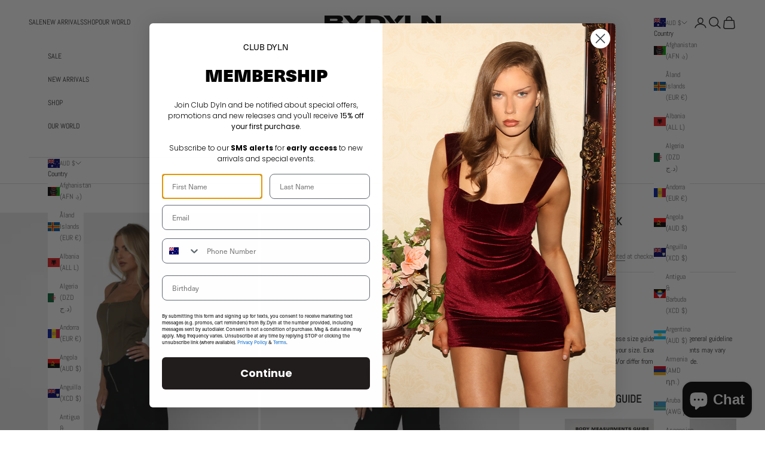

--- FILE ---
content_type: text/css;charset=utf-8
request_url: https://use.typekit.net/yxi2ora.css
body_size: 377
content:
/*
 * The Typekit service used to deliver this font or fonts for use on websites
 * is provided by Adobe and is subject to these Terms of Use
 * http://www.adobe.com/products/eulas/tou_typekit. For font license
 * information, see the list below.
 *
 * medusa:
 *   - http://typekit.com/eulas/00000000000000007735e736
 *
 * © 2009-2026 Adobe Systems Incorporated. All Rights Reserved.
 */
/*{"last_published":"2025-04-14 06:40:49 UTC"}*/

@import url("https://p.typekit.net/p.css?s=1&k=yxi2ora&ht=tk&f=38084&a=121718009&app=typekit&e=css");

@font-face {
font-family:"medusa";
src:url("https://use.typekit.net/af/53bb98/00000000000000007735e736/31/l?primer=7cdcb44be4a7db8877ffa5c0007b8dd865b3bbc383831fe2ea177f62257a9191&fvd=n4&v=3") format("woff2"),url("https://use.typekit.net/af/53bb98/00000000000000007735e736/31/d?primer=7cdcb44be4a7db8877ffa5c0007b8dd865b3bbc383831fe2ea177f62257a9191&fvd=n4&v=3") format("woff"),url("https://use.typekit.net/af/53bb98/00000000000000007735e736/31/a?primer=7cdcb44be4a7db8877ffa5c0007b8dd865b3bbc383831fe2ea177f62257a9191&fvd=n4&v=3") format("opentype");
font-display:auto;font-style:normal;font-weight:400;font-stretch:normal;
}

.tk-medusa { font-family: "medusa",sans-serif; }


--- FILE ---
content_type: application/x-javascript
request_url: https://amaicdn.com/discountmanager/store/49dd2a4dcd8aec467e9941e9168949c9.js?1768997580218
body_size: 14412
content:
if(typeof Spurit === 'undefined') var Spurit = {};
if(typeof Spurit['Discountmanager'] === 'undefined') Spurit['Discountmanager'] = {};
Spurit['Discountmanager'].settings = {
    enabled: true,
    badge: {},
    enabledCollection: false,
    collectionPageSelector: "",
    productPageSelector: "div[class=\"grid__item product__media-wrapper\"]",
    productIds: [7264660979899,7491376119995,7552132350139,7560410890427,7626017439931,7730793545915,7730795905211,7730796560571,7755608883387,7755609899195,7755611996347,7774367908027,7812965204155,7812978049211,7818489888955,7839736070331,7839739773115,7839739936955,7839740821691,7840348176571,7840348209339,7842446639291,7842448179387,7842455290043,7842455945403,7849706553531,7849707405499,7853791314107,7856889757883,7856891723963,7859048841403,7861326545083,7861327298747,7861327495355,7862490169531,7863401185467,7864325374139,7864329109691,7866565132475,7866572538043,7866574733499,7870337155259,7871151341755,7871163891899,7871176048827,7873664516283,7888747397307,7888747921595,7888748544187,7888748839099,7890286641339,7890288115899,7890288345275,7890288869563,7890289098939,7890289230011,7890974769339,7890976440507,7890976571579,7896787222715,7896787943611,7896788402363,7896789614779,7897268846779,7904340607163,7904340869307,7904340967611,7905756774587,7909554389179,7909555798203,7961199378619,7961219891387,8001761607867,6618733314235,7201993719995,7202001354939,7223885824187,7233520435387,7233520468155,7305778036923,7491366912187,7547679637691,7547691565243,7547696054459,7547697955003,7560409743547,7560410857659,7560412659899,7571161284795,7571175047355,7571175964859,7571177308347,7571178291387,7626048864443,7632267018427,7632268361915,7632269639867,7632269902011,7725328072891,7730771427515,7730773393595,7730774048955,7730799870139,7730800230587,7842449227963,7842453258427,7842454274235,7853798391995,7856458268859,7856479043771,7857021124795,7859028459707,7862489874619,7862490071227,7863400464571,7864327700667,7870335975611,7873657897147,7873661993147,7875074195643,7888741269691,7888745922747,7890976080059,7890976407739,7890976735419,7890976964795,7894912860347,7894913351867,7894913515707,7894914039995,7896788795579,7896789254331,7897269829819,7897270026427,7897270190267,7900354347195,7900354609339,7900354805947,7900355002555,7900355199163,7902354833595,7902355161275,7902355620027,7902355783867,7902355914939,7902356766907,7902594105531,7903323816123,7904051495099,7904053035195,7904053657787,7904277266619,7904341033147,7904341229755,7904341426363,7904341491899,7904341622971,7904341754043,7909549244603,7912807104699,7917276954811,7917313032379,7917345407163,7917352779963,7918549041339,7918549270715,7918549663931,7918549958843,7918550089915,7918551204027,7918551367867,7918551433403,7918551630011,7918551728315,7918559428795,7918559953083,7918561198267,7918562148539,7918821081275,7924973633723,7934384931003,7934385094843,7934385389755,7934388895931,7934391517371,7934395056315,7934395941051,7934400921787,7934401642683,7934403608763,7934408523963,7934577901755,7934583537851,7934592221371,7934595793083,7934596743355,7934597398715,7934599332027,7934603526331,7934603985083,7960753209531,7960770707643,7960775557307,7960779882683,7960784404667,7960805703867,7960811831483,7960815665339,7961199116475,7961200132283,7961200427195,7961200623803,7961201049787,7961201213627,7961201443003,7961201574075,7961203146939,7961203245243,7961205014715,7961205178555,7961205604539,7961206194363,7961206390971,7961206522043,7961207079099,7961207210171,7961207603387,7961208029371,7961208291515,7961208651963,7961209077947,7961212453051,7961214288059,7961217990843,7961221857467,7961222447291,7962686750907,7988828242107,7988839383227,7988841251003,7988849737915,7989186068667,7989188395195,7989189836987,7989190951099,7989237055675,7989238661307,7989428486331,7989428846779,7989429043387,7989429469371,7989429698747,7989434777787,7989436645563,7989439103163,7989439234235,7989439299771,7989439430843,7989439561915,7989442871483,7989443330235,7989443657915,7989443690683,7989443788987,7991521968315,8001753055419,8001756790971,8001757610171,8001758396603,8001759183035,8001759707323,8001760297147,8001761280187,8001762525371,8001762689211,8001763311803,8002097479867,8002098790587,8002100003003,8002100396219,8002100887739,8002101575867,8003567845563,8004468015291,8004468342971,8004468768955,8004468867259,8004469063867,8004469522619,8004469686459,8004470079675,8004470145211,8004470309051,8004470505659,8004471226555,8004471816379,8004472078523,8004474667195,8004507992251,8004517134523,8004518478011,8004518903995,8004519690427,8004520247483,8004520542395,8004521853115,8004522639547,8004524015803,8004524605627,8004661903547,8004664524987,8004664656059,8004792352955,8004792680635,8004793139387,8004794351803,8004794613947,8004794876091,8004795236539,8007705788603,8012894863547,8015599567035,8017945624763,8021986934971,8028430565563,8028440297659,8028449636539,8028463694011,8028500656315,8028518514875,8028522348731,8028530507963,8028539289787,8028544532667,8028557181115,8028561244347,8028568289467,8028577366203,8028584345787,8028589785275,8028595552443,8028606988475,8036619911355,8040393408699,8068253450427,8073662234811,8093009412283,8093011869883,8093013213371,8093018259643,8093021634747,8093022453947,8093023600827,8093025075387,8093028253883,8093028810939,8093032513723,8093033103547,8093034512571,8093035593915,8093035954363,8093036576955,8093036937403,8177431543995,8207122923707,8207123185851,8207123218619,8212370096315,8220216754363,8220219932859,8220221931707,8220224520379,8223535694011,8223547588795,8223555944635,8223558631611,8223559549115,8223559876795,8223560958139,8223585075387,8223585927355,8223586517179,8223586812091,8223587172539,8223587598523,8223590973627,8223592153275,8223592579259,8223593627835,8223596085435,8223598674107,8223599820987,8223614763195,8223615975611,8223616893115,8223616991419,8223618826427,8223619219643,8223620432059,8223620858043,8254322966715,8254323785915,8254324048059,8254324342971,8289205616827,8289208402107,8289211252923,8289228161211,8289228783803,8289231077563,8289231503547,8290647736507,8290649964731,8290650259643,8290650685627,8290651865275,8290652160187,8290652553403,8290653044923,8290655502523,8290655764667,8290656223419,8290656944315,8290676310203,8290681684155,8290685911227,8290687451323,8290694037691,8290704785595,8290705473723,8290708553915,8290708619451,8290708848827,8290709143739,8290709831867,8290710716603,8290710913211,8290711601339,8290746499259],
    variantIds: [42241743880379,42241743913147,42241743945915,42241743978683,42241744044219,42844074246331,42844074279099,42844074311867,42844074344635,42844074377403,43024735371451,43024735404219,43024735436987,43024735469755,43024735502523,43050461790395,43050461823163,43050461855931,43050461888699,43050461921467,43265554383035,43265554415803,43265554448571,43265554481339,43265554514107,43883422318779,43883422351547,43883422384315,43883422417083,43883422449851,43883430412475,43883430445243,43883430478011,43883430510779,43883430543547,43883437588667,43883437654203,43883437686971,43883437719739,43883437752507,44071202521275,44071202554043,44071202586811,44071202619579,44071202652347,44071204782267,44071204815035,44071204847803,44071204880571,44071204913339,44071213596859,44071213629627,44071213662395,44071213695163,44071213727931,44219829518523,44219829551291,44219829584059,44219829616827,44219829649595,44549345902779,44549345935547,44549345968315,44549346001083,44549346033851,44549373755579,44549373788347,44549373821115,44549373853883,44549373886651,44567860150459,44567860183227,44567860215995,44567860248763,44567860281531,44619311710395,44619311743163,44619311775931,44619311808699,44619311841467,44619326095547,44619326128315,44619326161083,44619326193851,44619326226619,44619327537339,44619327570107,44619327602875,44619327635643,44619327668411,44619337924795,44619337957563,44619337990331,44619338023099,44619338055867,44621659406523,44621659439291,44621659472059,44621659504827,44621659537595,44621659603131,44621659635899,44621659668667,44621659701435,44621659734203,44629481193659,44629481226427,44629481259195,44629481291963,44629481324731,44629483258043,44629483290811,44629483323579,44629483356347,44629483389115,44629505474747,44629505507515,44629505540283,44629505573051,44629505605819,44629507113147,44629507145915,44629507178683,44629507211451,44629507244219,44655465529531,44655465562299,44655465595067,44655465627835,44655465660603,44655468347579,44655468380347,44655468413115,44655468445883,44655468478651,44665113837755,44665113870523,44665113903291,44665113936059,44665113968827,44675786965179,44675786997947,44675787030715,44675787063483,44675787096251,44675791388859,44675791421627,44675791454395,44675791487163,44675791519931,44683829641403,44683829674171,44683829706939,44683829739707,44683829772475,44693306179771,44693306212539,44693306245307,44693306278075,44693306310843,44693314437307,44693314470075,44693314502843,44693314535611,44693314568379,44693320040635,44693320073403,44693320106171,44693320138939,44693320171707,44697440321723,44697440354491,44697440387259,44697440420027,44697440452795,44700981002427,44700981035195,44700981067963,44700981100731,44700981133499,44704453066939,44704453099707,44704453132475,44704453165243,44704453198011,44704470007995,44704470040763,44704470073531,44704470106299,44704470139067,44711048642747,44711048675515,44711048708283,44711048741051,44711048773819,44711068827835,44711068860603,44711068893371,44711068926139,44711068958907,44711072759995,44711072792763,44711072825531,44711072858299,44711072891067,44728881283259,44728881316027,44728881348795,44728881381563,44728881414331,44732804694203,44732804726971,44732804759739,44732804792507,44732804825275,44732825927867,44732825960635,44732825993403,44732826026171,44732826058939,44732845752507,44732845785275,44732845818043,44732845850811,44732845883579,44741759008955,44741759041723,44741759074491,44741759107259,44741759140027,44802465136827,44802465169595,44802465202363,44802465235131,44802465267899,44802474180795,44802474213563,44802474246331,44802474279099,44802474311867,44802480210107,44802480242875,44802480275643,44802480308411,44802480341179,44802482405563,44802482438331,44802482471099,44802482503867,44802482536635,44806410928315,44806410961083,44806410993851,44806411026619,44806411059387,44806414794939,44806414827707,44806414860475,44806414893243,44806414926011,44806416335035,44806416367803,44806416400571,44806416433339,44806416466107,44806418727099,44806418759867,44806418792635,44806418825403,44806418858171,44806419415227,44806419447995,44806419480763,44806419513531,44806419546299,44806427738299,44806427771067,44806427803835,44806427836603,44806427869371,44807928774843,44807928807611,44807928840379,44807928873147,44807928905915,44807940866235,44807940899003,44807940931771,44807940964539,44807940997307,44807941914811,44807941947579,44807941980347,44807942013115,44807942045883,44823190896827,44823190929595,44823190962363,44823190995131,44823191027899,44823193583803,44823193616571,44823193649339,44823193682107,44823193714875,44823194763451,44823194796219,44823194828987,44823194861755,44823194894523,44823198564539,44823198597307,44823198630075,44823198662843,44823198695611,44824519278779,44824519311547,44824519344315,44824519377083,44824519409851,44849143120059,44849143152827,44849143185595,44849143218363,44849143251131,44849144070331,44849144103099,44849144135867,44849144168635,44849144201403,44849144823995,44849144856763,44849144889531,44849144922299,44849144955067,44857021497531,44857021530299,44857021563067,44857021595835,44857021628603,45052365275323,45052365308091,45052365340859,45052365373627,45052365406395,45052388376763,45052388409531,45052388442299,45052388475067,45052388540603,46556103213243,46237584654523,46237584687291,46237584720059,46237584752827,46237584785595,46237813637307,46237813670075,46237813702843,46237813735611,46237813768379,46366951866555,46366951899323,46366951932091,46366951964859,46366951997627,39635971342523,39635971375291,39635971408059,39635971440827,39635971473595,42003757138107,42003757170875,42003757203643,42003757236411,42003757269179,42003829686459,42003829719227,42003829751995,42003829784763,42003829817531,42103721296059,42103721328827,42103721361595,42103721394363,42103721427131,42141453713595,42141453746363,42141453779131,42141453811899,42141453844667,42141454074043,42141454106811,42141454139579,42141454172347,42141454205115,42391753687227,42391753719995,42391753752763,42391753785531,42391753818299,42844050129083,42844050161851,42844050194619,42844050227387,42844050260155,43011249209531,43011249242299,43011249275067,43011249307835,43011249340603,43011282796731,43011282829499,43011282862267,43011282895035,43011282927803,43011304849595,43011304882363,43011304915131,43011304947899,43011304980667,43011306815675,43011306848443,43011306881211,43011306913979,43011306946747,43050459431099,43050459463867,43050459496635,43050459529403,43050459562171,43050461626555,43050461659323,43050461692091,43050461724859,43050461757627,43050466181307,43050466214075,43050466246843,43050466279611,43050466312379,43082059120827,43082059153595,43082059186363,43082059219131,43082059251899,43082080485563,43082080518331,43082080551099,43082080583867,43082080616635,43082081829051,43082081861819,43082081894587,43082081927355,43082081960123,43082086416571,43082086449339,43082086482107,43082086514875,43082086547643,43082091004091,43082091036859,43082091069627,43082091102395,43082091135163,43265617428667,43265617461435,43265617494203,43265617526971,43265617559739,43286141894843,43286141927611,43286141960379,43286141993147,43286142025915,43286148317371,43286148350139,43286148382907,43286148415675,43286148448443,43286153593019,43286153625787,43286153658555,43286153691323,43286153724091,43286155428027,43286155460795,43286155493563,43286155526331,43286155559099,43836506702011,43836506734779,43836506767547,43836506800315,43836506833083,43883327488187,43883327520955,43883327553723,43883327586491,43883327619259,43883341938875,43883341971643,43883342004411,43883342037179,43883342069947,43883346100411,43883346133179,43883346165947,43883346198715,43883346231483,43883460362427,43883460395195,43883460427963,43883460460731,43883460493499,43883462885563,43883462918331,43883462951099,43883462983867,43883463016635,44629484830907,44629484863675,44629484896443,44629484929211,44629484961979,44629498364091,44629498396859,44629498429627,44629498462395,44629498495163,44629502034107,44629502066875,44629502099643,44629502132411,44629502165179,44665133924539,44665133957307,44665133990075,44665134022843,44665134055611,44674433712315,44674433745083,44674433777851,44674433810619,44674433843387,44674478866619,44674478899387,44674478932155,44674478964923,44674478997691,44676145840315,44676145873083,44676145905851,44676145938619,44676145971387,44683806539963,44683806572731,44683806605499,44683806638267,44683806671035,44697439600827,44697439633595,44697439666363,44697439699131,44697439731899,44697439928507,44697439961275,44697439994043,44697440026811,44697440059579,44700977561787,44700977594555,44700977627323,44700977660091,44700977692859,44704462864571,44704462897339,44704462930107,44704462962875,44704462995643,44728875516091,44728875548859,44728875581627,44728875614395,44728875647163,44741712511163,44741712543931,44741712576699,44741712609467,44741712642235,44741731319995,44741731352763,44741731385531,44741731418299,44741731451067,44749466435771,44749466468539,44749466501307,44749466534075,44749466566843,44802452684987,44802452717755,44802452750523,44802452783291,44802452816059,44802457993403,44802458026171,44802458058939,44802458091707,44802458124475,44807938736315,44807938769083,44807938801851,44807938834619,44807938867387,44807940702395,44807940735163,44807940767931,44807940800699,44807940833467,44807942504635,44807942537403,44807942570171,44807942602939,44807942635707,44807944274107,44807944306875,44807944339643,44807944372411,44807944405179,44818213208251,44818213241019,44818213273787,44818213306555,44818213339323,44818214322363,44818214355131,44818214387899,44818214420667,44818214453435,44818218909883,44818218942651,44818218975419,44818219008187,44818219040955,44818220187835,44818220220603,44818220253371,44818220286139,44818220318907,44823195844795,44823195877563,44823195910331,44823195943099,44823195975867,44823197188283,44823197221051,44823197253819,44823197286587,44823197319355,44824521900219,44824521932987,44824521965755,44824521998523,44824522031291,44824522391739,44824522424507,44824522457275,44824522490043,44824522522811,44824522784955,44824522817723,44824522850491,44824522883259,44824522916027,44833039024315,44833039057083,44833039089851,44833039122619,44833039155387,44833041121467,44833041154235,44833041187003,44833041219771,44833041252539,44833042268347,44833042301115,44833042333883,44833042366651,44833042399419,44833045741755,44833045774523,44833045807291,44833045840059,44833045872827,44833046266043,44833046298811,44833046331579,44833046364347,44833046397115,44838310903995,44838310936763,44838310969531,44838311002299,44838311035067,44838311887035,44838311919803,44838311952571,44838311985339,44838312018107,44838315917499,44838315950267,44838315983035,44838316015803,44838316048571,44838316441787,44838316474555,44838316507323,44838316540091,44838316572859,44838317228219,44838317260987,44838317293755,44838317326523,44838317359291,44838320144571,44838320177339,44838320210107,44838320242875,44838320275643,44839364133051,44839364165819,44839364198587,44839364231355,44839364264123,44840791933115,44840791965883,44840791998651,44840792031419,44840792064187,44848268476603,44848268509371,44848268542139,44848268574907,44848268607675,44848274735291,44848274768059,44848274800827,44848274833595,44848274866363,44848276144315,44848276177083,44848276209851,44848276242619,44848276275387,44849050353851,44849050386619,44849050419387,44849050452155,44849050484923,44849145872571,44849145905339,44849145938107,44849145970875,44849146003643,44849147248827,44849147281595,44849147314363,44849147347131,44849147379899,44849148133563,44849148166331,44849148199099,44849148231867,44849148264635,44849148494011,44849148526779,44849148559547,44849148592315,44849148625083,44849149051067,44849149083835,44849149116603,44849149149371,44849149182139,44849149804731,44849149837499,44849149870267,44849149903035,44849149935803,45052307603643,45052307636411,45052307669179,45052307701947,45052307734715,45141857599675,45141857632443,45141857665211,45141857697979,45141857730747,45280373964987,45280373997755,45280374030523,45280374063291,45280374096059,45280809877691,45280809910459,45280809943227,45280809975995,45280810008763,45281235304635,45281235337403,45281235370171,45281235402939,45281235435707,45281291010235,45281291043003,45281291075771,45281291108539,45281291141307,45339500150971,45339500183739,45339500216507,45339500249275,45339500282043,45339557658811,45339557691579,45339557724347,45339557757115,45339557789883,45339642364091,45339642396859,45339642429627,45339642462395,45339642495163,45339696070843,45339696103611,45339696136379,45339696169147,45339696201915,45339715371195,45339715403963,45339715436731,45339715502267,45339715567803,45339882651835,45339882684603,45339882717371,45339882750139,45339882782907,45339883110587,45339883143355,45339883176123,45339883208891,45339883241659,45339883798715,45339883831483,45339883864251,45339883897019,45339883929787,45339884355771,45339884388539,45339884421307,45339884454075,45339884486843,45339884617915,45339884650683,45339884683451,45339884716219,45339884748987,45340401369275,45340401402043,45340401434811,45340401467579,45340401500347,45340440821947,45340440854715,45340440887483,45340440920251,45340440953019,45340629008571,45340629041339,45340629074107,45340629106875,45340629139643,45340679766203,45340679798971,45340679831739,45340679864507,45340679897275,45347309289659,45347309322427,45347309355195,45347309387963,45347309420731,45561038307515,45561038340283,45561038373051,45561038405819,45561038471355,45852487155899,45852487188667,45852487221435,45852487254203,45852487286971,45852547416251,45852547449019,45852547514555,45852547547323,45852547580091,45852633202875,45852633235643,45852633301179,45852633333947,45852633366715,45852863463611,45852863496379,45852863529147,45852863561915,45852863594683,45853033988283,45853034021051,45853034053819,45853034086587,45853034119355,45853038903483,45853038936251,45853038969019,45853039001787,45853039034555,45853041688763,45853041721531,45853041754299,45853041787067,45853041819835,45853311926459,45853311959227,45853311991995,45853312024763,45853312057531,45853312909499,45853312942267,45853312975035,45853313007803,45853313040571,45853315367099,45853315399867,45853315432635,45853315465403,45853315498171,45853583802555,45853583835323,45853583868091,45853583900859,45853583933627,45859107963067,45859107995835,45859108028603,45859108061371,45859108094139,45859334553787,45859334586555,45859334619323,45859334652091,45859334684859,45859527524539,45859527590075,45859527622843,45859527655611,45859527721147,45859632808123,45859632840891,45859632873659,45859632906427,45859632939195,45859635888315,45859635921083,45859635953851,45859635986619,45859636019387,45859637166267,45859637199035,45859637231803,45859637264571,45859637297339,45859640934587,45859640967355,45859641000123,45859641032891,45859641065659,46400056852667,45859798253755,45859798286523,45859798319291,45859798352059,45859798384827,45859820372155,45859820404923,45859820437691,45859820470459,45859820503227,46236175597755,46236175630523,46236175663291,46236175696059,46236175728827,46236316827835,46236316860603,46236316893371,46236316926139,46236316958907,46236388294843,46236388327611,46236388360379,46236388393147,46236388425915,46236457337019,46236457369787,46236457402555,46236457435323,46236457468091,46236532932795,46236532965563,46236532998331,46236533031099,46236533063867,46236789801147,46236789833915,46236789866683,46236789899451,46236789932219,46973148135611,46236840067259,46236840100027,46236840132795,46236840165563,46236840198331,46236876603579,46236876636347,46236876669115,46236876701883,46236876734651,46237576986811,46237577019579,46237577052347,46237577085115,46237577117883,46709221949627,46237611327675,46237611360443,46237611393211,46237611425979,46237611458747,46237613752507,46237613785275,46237613818043,46237613850811,46237613883579,46237614899387,46237614932155,46237614964923,46237614997691,46237615030459,46237616177339,46237616210107,46237616242875,46237616275643,46237616308411,46237616767163,46237616799931,46237616832699,46237616865467,46237616898235,46237617094843,46237617127611,46237617160379,46237617193147,46237617225915,46237618045115,46237618077883,46237618110651,46237618143419,46237618176187,46237622403259,46237622436027,46237622468795,46237622501563,46237622534331,46237622894779,46237622927547,46237622960315,46237622993083,46237623025851,46237632168123,46237632200891,46237632233659,46237632266427,46237632299195,46254263730363,46237632954555,46237632987323,46237633020091,46237633052859,46237633085627,46237634494651,46237634527419,46237634560187,46237634592955,46237634625723,46237637083323,46237637116091,46237637148859,46237637181627,46237637214395,46237637836987,46237637869755,46237637902523,46237637935291,46237637968059,46237638328507,46237638361275,46237638394043,46237638426811,46237638459579,46254265925819,46237646880955,46237646913723,46237646946491,46237646979259,46237647012027,46237649436859,46237649469627,46237649502395,46237649535163,46237649567931,46254254588091,46237656678587,46237656711355,46237656744123,46237656776891,46237656809659,46237668212923,46237668245691,46237668278459,46237668311227,46237668343995,46237671817403,46237671850171,46237671882939,46237671915707,46237671948475,46237680206011,46237680238779,46237680271547,46237680304315,46237680337083,46237691871419,46237691904187,46237691936955,46237691969723,46237692002491,46237719134395,46237719167163,46237719199931,46237719232699,46237719265467,46237744595131,46237744627899,46237744660667,46237744693435,46237744726203,46237791912123,46237791944891,46237791977659,46237792010427,46237792043195,46237847814331,46237847847099,46237847879867,46237847912635,46237847945403,46237852041403,46237852074171,46237852106939,46237852139707,46237852172475,46243846881467,46243846914235,46243846947003,46243846979771,46243847012539,46323495469243,46323495502011,46323495534779,46323495567547,46323495600315,46323510804667,46323510837435,46323510870203,46323510902971,46323510935739,46323514900667,46323514933435,46323514966203,46323514998971,46323515031739,46323524534459,46323524567227,46323524599995,46323524632763,46323524665531,46324307558587,46324307591355,46324307624123,46324307656891,46324307689659,46324315848891,46324315881659,46324315914427,46324315947195,46324315979963,46324318666939,46324318699707,46324318732475,46324318765243,46324318798011,46324321681595,46324321714363,46324321747131,46324321779899,46324321812667,46324452851899,46324452884667,46324452917435,46324452950203,46324452982971,46324455768251,46324455801019,46324455833787,46324455866555,46324455899323,46325147467963,46325147500731,46325147533499,46325147566267,46325147599035,46325150777531,46325150810299,46325150843067,46325150875835,46325150908603,46325151367355,46325151400123,46325151432891,46325151465659,46325151498427,46325152612539,46325152645307,46325152678075,46325152710843,46325152743611,46325153693883,46325153726651,46325153759419,46325153792187,46325153824955,46325194752187,46325194784955,46325194817723,46325194850491,46325194883259,46325203468475,46325203501243,46325203534011,46325203566779,46325203599547,46325213888699,46325213921467,46325213954235,46325213987003,46325214019771,46325214281915,46325214314683,46325214347451,46325214380219,46325214412987,46325214576827,46325214609595,46325214642363,46325214675131,46325214707899,46325214937275,46325214970043,46325215002811,46325215035579,46325215068347,46325215232187,46325215264955,46325215297723,46325215330491,46325215363259,46325289517243,46325289550011,46325289582779,46325289615547,46325289648315,46325291974843,46325292007611,46325292040379,46325292073147,46325292105915,46325294071995,46325294104763,46325294137531,46325294170299,46325294203067,46325294268603,46325294301371,46325294334139,46325294366907,46325294399675,46325296431291,46325296464059,46325296496827,46325296529595,46325296562363,46329103679675,46329103712443,46329103745211,46329103777979,46329103810747,46366844879035,46366844911803,46366844944571,46366844977339,46366845010107,46366891770043,46366891802811,46366891835579,46366891868347,46366891901115,46366899830971,46366899863739,46366899896507,46366899929275,46366899962043,46366910742715,46366910775483,46366910808251,46366910841019,46366910873787,46366919917755,46366919950523,46366919983291,46366920016059,46366920048827,46366926504123,46366926536891,46366926569659,46366926602427,46366926635195,46366934794427,46366934827195,46366934859963,46366934892731,46366934925499,46366946394299,46366946427067,46366946459835,46366946492603,46366946525371,46366958485691,46366958518459,46366958551227,46366958583995,46366958616763,46366964777147,46366964809915,46366964842683,46366964875451,46366964908219,46366973755579,46366973788347,46366973821115,46366973853883,46366973886651,46368294633659,46368294666427,46368294699195,46368294731963,46368294764731,46368298336443,46368298369211,46368298401979,46368298434747,46368298467515,46368302006459,46368302039227,46368302071995,46368302104763,46368302137531,46368304824507,46368304857275,46368304890043,46368304922811,46368304955579,46368308854971,46368308887739,46368308920507,46368308953275,46368308986043,46368312393915,46368312426683,46368312459451,46368312492219,46368312524987,46375864172731,46375864205499,46375864238267,46375864271035,46375864303803,46380744343739,46380744376507,46380744409275,46380744442043,46380744474811,46380746703035,46380746735803,46380746768571,46380746801339,46380746834107,46380748964027,46380748996795,46380749029563,46380749062331,46380749095099,46380749848763,46380749881531,46380749914299,46380749947067,46380749979835,46380750635195,46380750667963,46380750700731,46380750733499,46380750766267,46380751487163,46380751519931,46380751552699,46380751585467,46380751618235,46380752535739,46380752568507,46380752601275,46380752634043,46380752666811,46380753322171,46380753354939,46380753387707,46380753420475,46380753453243,46380753715387,46380753748155,46380753780923,46380753813691,46380753846459,46380754895035,46380754927803,46380754960571,46380754993339,46380755026107,46380756336827,46380756369595,46380756402363,46380756435131,46380756467899,46380757418171,46380757450939,46380757483707,46380757516475,46380757549243,46380758597819,46380758630587,46380758663355,46380758696123,46380758728891,46380759744699,46380759777467,46380759810235,46380759843003,46380759875771,46380762366139,46380762398907,46380762431675,46380762464443,46380762497211,46380802605243,46380802638011,46380802670779,46380802703547,46380802736315,46380814205115,46380814237883,46380814270651,46380814303419,46380814336187,46380816597179,46380816629947,46380816662715,46380816695483,46380816728251,46380817907899,46380817940667,46380817973435,46380818006203,46380818038971,46380823347387,46380823380155,46380823412923,46380823445691,46380823478459,46380825903291,46380825936059,46380825968827,46380826001595,46380826034363,46380826558651,46380826591419,46380826624187,46380826656955,46380826689723,46380831342779,46380831375547,46380831408315,46380831441083,46380831473851,46380832850107,46380832882875,46380832915643,46380832948411,46380832981179,46380837404859,46380837437627,46380837470395,46380837503163,46380837535931,46380838092987,46380838125755,46380838158523,46380838191291,46380838224059,46381842268347,46381842301115,46381842333883,46381842366651,46381842399419,46381848658107,46381848690875,46381848723643,46381848756411,46381848789179,46381848985787,46381849018555,46381849051323,46381849084091,46381849116859,46382318846139,46382318878907,46382318911675,46382318944443,46382318977211,46382319698107,46382319730875,46382319763643,46382319796411,46382319829179,46382320779451,46382320812219,46382320844987,46382320877755,46382320910523,46382322090171,46382322122939,46382322155707,46382322188475,46382322221243,46382323073211,46382323105979,46382323138747,46382323171515,46382323204283,46382324252859,46382324285627,46382324318395,46382324351163,46382324383931,46382325235899,46382325268667,46382325301435,46382325334203,46382325366971,46391770284219,46391770316987,46391770349755,46391770382523,46391770415291,46408552382651,46408552415419,46408552448187,46408552480955,46408552513723,46418221400251,46418221433019,46418221465787,46418221498555,46418221531323,46428768764091,46428768796859,46428768829627,46428768862395,46428768895163,46428768927931,46428768960699,46428768993467,46428769026235,46428769059003,46428769091771,46428769124539,46428769157307,46428769190075,46428769222843,46428769255611,46428769288379,46428769321147,46428769353915,46428769386683,46428769419451,46428769452219,46428769484987,46428769517755,46428769550523,46428769583291,46428769616059,46428769648827,46428769681595,46428769714363,46428769747131,46428769779899,46428769812667,46428769845435,46428769878203,46428769910971,46428769943739,46428769976507,46428770009275,46428770042043,46428770074811,46428770107579,46428770140347,46428770173115,46428770205883,46428770238651,46428770271419,46428770304187,46428770336955,46428770369723,46428770402491,46428770435259,46428770468027,46428770500795,46428770533563,46428770566331,46428770599099,46428770631867,46428770664635,46428770697403,46428770730171,46428770762939,46428770795707,46428770828475,46428770861243,46428770894011,46428770926779,46428770959547,46428770992315,46428771025083,46428771057851,46428771090619,46428771123387,46428771156155,46428771188923,46428771221691,46446314258619,46446314291387,46446314324155,46446314356923,46446314389691,46704217686203,46474679058619,46474679091387,46474679124155,46474679156923,46474679189691,46474693509307,46474693542075,46474693574843,46474693607611,46474693640379,46474706714811,46474706747579,46474706780347,46474706813115,46474706845883,46474728800443,46474728833211,46474728865979,46474728898747,46474728931515,46474801348795,46474801381563,46474801414331,46474801447099,46474801479867,46474828087483,46474828120251,46474828153019,46474828185787,46474828218555,46474832904379,46474832937147,46474832969915,46474833002683,46474833035451,46474844012731,46474844045499,46474844078267,46474844111035,46474844143803,46474857218235,46474857251003,46474857283771,46474857316539,46474857349307,46474864754875,46474864787643,46474864820411,46474864853179,46474864885947,46973151248571,46474888642747,46474888675515,46474888708283,46474888741051,46474888773819,46973152526523,46474893033659,46474893066427,46474893099195,46474893131963,46474893164731,46474903781563,46474903814331,46474903847099,46474903879867,46474903912635,46474913415355,46474913448123,46474913480891,46474913513659,46474913546427,46474922393787,46474922426555,46474922459323,46474922492091,46474922524859,46474928128187,46474928160955,46474928193723,46474928226491,46474928259259,46474936516795,46474936549563,46474936582331,46474936615099,46474936647867,46474949492923,46474949525691,46474949558459,46474949591227,46474949623995,46506940858555,46506940891323,46506940924091,46506940956859,46506940989627,46520384880827,46520384913595,46520384946363,46520384979131,46520385011899,46605302792379,46605302825147,46605302857915,46605302890683,46605302923451,46626907455675,46626907488443,46626907521211,46626907553979,46626907586747,46704111255739,46704111288507,46704111321275,46704111354043,46704111386811,46704117153979,46704117186747,46704117219515,46704117252283,46704117285051,46704121086139,46704121118907,46704121151675,46704121184443,46704121217211,46704129409211,46704129441979,46704129474747,46704129507515,46704129540283,46704136061115,46704136093883,46704136126651,46704136159419,46704136192187,46704142287035,46704142319803,46704142352571,46704142385339,46704142418107,46704144285883,46704144318651,46704144351419,46704144384187,46704144416955,46704146776251,46704146809019,46704146841787,46704146874555,46704146907323,46704153559227,46704153591995,46704153624763,46704153657531,46704153690299,46704154804411,46704154837179,46704154869947,46704154902715,46704154935483,46704160309435,46704160342203,46704160374971,46704160407739,46704160440507,46704163160251,46704163193019,46704163225787,46704163258555,46704163291323,46704165093563,46704165126331,46704165159099,46704165191867,46704165224635,46704169451707,46704169484475,46704169517243,46704169550011,46704169582779,46704170238139,46704170270907,46704170303675,46704170336443,46704170369211,46704170991803,46704171024571,46704171057339,46704171090107,46704171122875,46704176660667,46704176693435,46704176726203,46704176758971,46704176791739,46927743320251,46927743353019,46927743385787,46927743418555,46927743451323,47077283430587,47077283463355,47077283496123,47077283528891,47077283561659,47077288935611,47077288968379,47077289001147,47077289033915,47077289066683,47077289132219,47077289164987,47077289197755,47077289230523,47077289263291,47094216261819,47094216294587,47094216327355,47094216360123,47094216392891,47115347525819,47115347558587,47115347591355,47115347624123,47115347656891,47115351621819,47115351654587,47115351687355,47115351720123,47115351752891,47115358666939,47115358699707,47115358732475,47115358765243,47115358798011,47115362468027,47115362500795,47115362533563,47115362566331,47115362599099,47126191603899,47126191636667,47126191669435,47126191702203,47126191734971,47126200189115,47126200221883,47126200254651,47126200287419,47126200320187,47126224339131,47126224371899,47126224404667,47126224437435,47126224470203,47126232793275,47126232826043,47126232858811,47126232891579,47126232924347,47126236922043,47126236954811,47126236987579,47126237020347,47126237053115,47126243377339,47126243410107,47126243442875,47126243475643,47126243508411,47126255960251,47126255993019,47126256025787,47126256058555,47126256091323,47126424977595,47126425010363,47126425043131,47126425075899,47126425108667,47126429434043,47126429466811,47126429499579,47126429532347,47126429565115,47126438215867,47126438248635,47126438281403,47126438314171,47126438346939,47126440640699,47126440673467,47126440706235,47126440739003,47126440771771,47126442377403,47126442410171,47126442442939,47126442475707,47126442508475,47126444048571,47126444081339,47126444114107,47126444146875,47126444179643,47126460465339,47126460498107,47126460530875,47126460563643,47126460596411,47126469148859,47126469181627,47126469214395,47126469247163,47126469279931,47126470000827,47126470033595,47126470066363,47126470099131,47126470131899,47126473408699,47126473441467,47126473474235,47126473507003,47126473539771,47126477635771,47126477668539,47126477701307,47126477734075,47126477766843,47126484680891,47126484713659,47126484746427,47126484779195,47126484811963,47126487761083,47126487793851,47126487826619,47126487859387,47126487892155,47126533832891,47126533865659,47126533898427,47126533931195,47126533963963,47126542975163,47126543007931,47126543040699,47126543073467,47126543106235,47126546415803,47126546448571,47126546481339,47126546514107,47126546546875,47126548938939,47126548971707,47126549004475,47126549037243,47126549070011,47126560309435,47126560342203,47126560374971,47126560407739,47126560440507,47126567321787,47126567354555,47126567387323,47126567420091,47126567452859,47126576496827,47126576529595,47126576562363,47126576595131,47126576627899,47126582624443,47126582657211,47126582689979,47126582722747,47126582755515,47234285240507,47234285273275,47234285306043,47234285338811,47234285371579,47234287501499,47234287534267,47234287567035,47234287599803,47234287632571,47234288713915,47234288746683,47234288779451,47234288812219,47234288844987,47234299822267,47234299855035,47234299887803,47234299920571,47234299953339,47358768808123,47358768840891,47358768873659,47358768906427,47358768939195,47358784078011,47358784110779,47358784143547,47358784176315,47358784209083,47358791385275,47358837686459,47358837719227,47358837751995,47358837784763,47358837817531,47358839750843,47358839783611,47358839816379,47358839849147,47358839881915,47358853710011,47358853742779,47358853775547,47358853808315,47358853841083,47358855020731,47358855053499,47358855086267,47358855119035,47358855151803,47361701773499,47361701806267,47361701839035,47361701871803,47361701904571,47361706623163,47361706655931,47361706688699,47361706721467,47361706754235,47361708785851,47361708818619,47361708851387,47361708884155,47361708916923,47361710686395,47361710719163,47361710751931,47361710784699,47361710817467,47361715011771,47361715044539,47361715077307,47361715110075,47361715142843,47361715732667,47361716125883,47361716158651,47361716191419,47361716224187,47361716256955,47361717600443,47361717633211,47361717665979,47361717698747,47361717731515,47361720877243,47361720910011,47361720942779,47361720975547,47361721008315,47361721368763,47361721401531,47361721434299,47361721467067,47361721499835,47361723891899,47361723924667,47361723957435,47361723990203,47361724022971,47361726087355,47361726120123,47361726152891,47361726185659,47361726218427,47361802535099,47361802567867,47361802600635,47361802633403,47361802666171,47361808728251,47361808761019,47361808793787,47361808826555,47361808859323,47361817608379,47361817641147,47361817673915,47361817706683,47361817739451,47361819771067,47361819803835,47361819836603,47361819869371,47361819902139,47361832452283,47361832485051,47361832517819,47361832550587,47361832583355,47361860501691,47361860534459,47361860567227,47361860599995,47361860632763,47361862500539,47361862533307,47361862566075,47361862598843,47361862631611,47361869709499,47361869742267,47361869775035,47361869807803,47361869840571,47361869906107,47361869938875,47361869971643,47361870004411,47361870037179,47361872920763,47361872953531,47361872986299,47361873019067,47361873051835,47361875673275,47361875706043,47361875738811,47361875771579,47361875804347,47361882554555,47361882587323,47361882620091,47361882652859,47361882685627,47361889239227,47361889435835,47361889468603,47361889501371,47361889534139,47361889566907,47361891369147,47361891401915,47361891434683,47361891467451,47361891500219,47362106163387,47362106196155,47362106228923,47362106261691,47362106294459]
};
Spurit['Discountmanager'].labelConfig = {
    checkout_label: {
        style: {"color":"#C74230"},
        enabled: true,
        selector: {"position":"before","selector":"a[class=\"cart-item__name h4 break\"]"},
        ajax_cart_enabled: false,
        ajax_cart_selector: {"position":"before","selector":"a[class=\"cart-item__name h4 break\"]"},
    },
    discount_value: {
        enabled: false,
        selector: []    }
};
Spurit['Discountmanager'].cdt_config = {"selector_timer":{"position":"before","selector":"button[class=\"product-form__submit button button--full-width button--secondary\"]"}};
Spurit['Discountmanager'].quantity_remaining_config = {"enabled":false,"label_display":"Only [Q] remaining!","style":{"color":"#FFFFFF"},"display":{"is_display":false,"less_than_or_equal_to_quantity":5},"selector":{"position":"before","selector":"button[class=\"product-form__submit button button--full-width button--secondary\"]"}};
Spurit['Discountmanager'].discount_value_as_percentage_config = {"enabled":false,"display_option":"percentage","current_price":{"style":{"color":"#27AE60"},"selector":{"position":"before","selector":"span[class=\"price-item price-item--sale price-item--last\"]"}},"compare_at_price":{"style":{"color":"#27AE60"},"selector":{"position":"before","selector":"s[class=\"price-item price-item--regular\"]"}},"discount_price":{"style":{"color":"#27AE60"},"selector":{"position":"before","selector":"s[class=\"price-item price-item--regular\"]"}}};
Spurit['Discountmanager'].announcement_widget_config = {"enabled":false,"widget_apply_to":"discount_rule","rule":{"id":"","title":"","enabled":false,"schedule":{"enabled":false},"countdown_timer":null,"products":[],"collection":{"id":"","title":"","url":"","is_generating":false}},"code":{"id":"","title":"","code_selected":[],"schedule":{"enabled":false}},"tab_setting":{"color":"#FF9900","icon":{"id":1,"color":"#1C2B4B","size":80},"icon_custom":"","dialog_box":{"text":"Get 10% off now","color":"#FFFFFF","bg_color":"#7B61FF"},"draggable":true,"shape":"bar"},"widget_setting":{"general":{"bg_color":"#27AE60","border":{"color":"#27ae60","width":1,"radius":1},"bar_position":"bottom","bg_opacity":1,"height":90,"width":90,"parttern":{"color":"#017C10","type":"none"}},"hero_copy":{"text":"SALE 10% OFF!","color":"#FFFFFF","size":24,"style":[]},"micro_copy":{"text":"With a minimum purchase of $20","color":"#FFFFFF","size":16,"style":[]},"call_to_action_button":{"text":"CLICK HERE TO BUY!","button":{"text_color":"#0f7c10","bg_color":"#ffffff","hover_color":"#CCD0D0"},"size":16,"style":[]}}};

if(!Spurit['Discountmanager'].snippet){
    Spurit['Discountmanager'].snippet = {};
}
Spurit['Discountmanager'].snippet.flashSaleUrl = 'https://bydyln.com/pages/flash_sales';